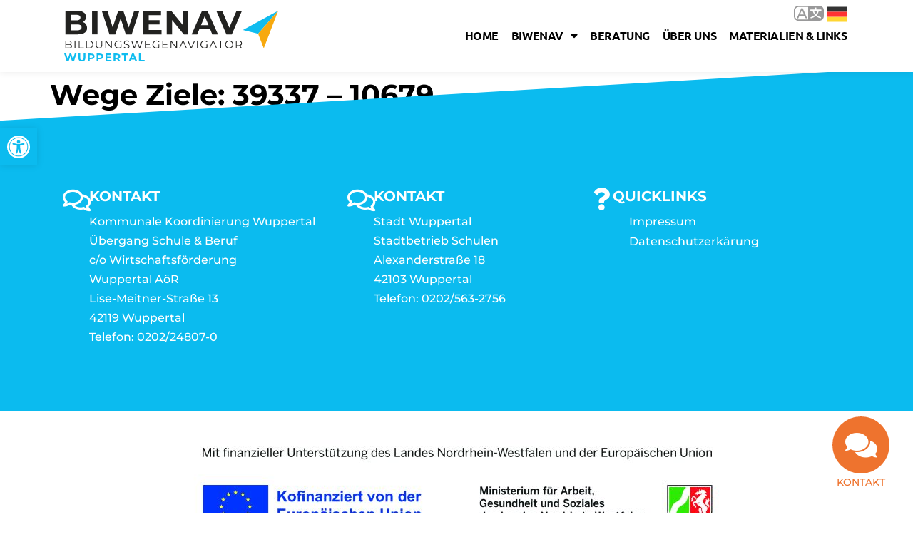

--- FILE ---
content_type: image/svg+xml
request_url: https://biwenav-wuppertal.de/wp-content/uploads/2022/01/BIWENAV_Wuppertal_Positiv.svg
body_size: 2724
content:
<?xml version="1.0" encoding="UTF-8"?> <svg xmlns="http://www.w3.org/2000/svg" viewBox="0 0 274.7 64.9"><defs><style>.cls-1{fill:#0bbbef;}.cls-2{fill:#f7a70a;}.cls-3{fill:#1d1d1b;}</style></defs><g id="Ebene_2" data-name="Ebene 2"><g id="Ebene_1-2" data-name="Ebene 1"><polygon class="cls-1" points="229.47 24.7 274.7 0.08 248.97 29.39 229.47 24.7"></polygon><polygon class="cls-2" points="248.97 29.39 256.2 48.17 274.7 0.08 248.97 29.39"></polygon><path class="cls-3" d="M20.94,24.05a3.11,3.11,0,0,0,1.4-2.8c0-2.51-1.85-3.76-5.57-3.76H8.61V25h8.16a7.73,7.73,0,0,0,4.17-.91M8.61,5.27v7.12h7a7.05,7.05,0,0,0,3.93-.9,3,3,0,0,0,1.34-2.68,3,3,0,0,0-1.34-2.66,7.15,7.15,0,0,0-3.93-.88Zm19.3,12A7.56,7.56,0,0,1,29.38,22a7,7,0,0,1-3.09,6.11q-3.09,2.14-9,2.14H1.66V0H16.43Q22,0,24.91,2.12a6.7,6.7,0,0,1,3,5.74,7.27,7.27,0,0,1-4,6.65,8,8,0,0,1,4.06,2.74"></path><rect class="cls-3" x="35.77" width="7" height="30.23"></rect><polygon class="cls-3" points="96.53 0 86.64 30.23 79.13 30.23 72.48 9.76 65.61 30.23 58.14 30.23 48.21 0 55.46 0 62.28 21.25 69.41 0 75.89 0 82.8 21.42 89.84 0 96.53 0"></polygon><polygon class="cls-3" points="124.9 24.61 124.9 30.23 101.5 30.23 101.5 0 124.34 0 124.34 5.62 108.45 5.62 108.45 12.18 122.48 12.18 122.48 17.62 108.45 17.62 108.45 24.61 124.9 24.61"></polygon><polygon class="cls-3" points="159.27 0 159.27 30.23 153.53 30.23 138.46 11.88 138.46 30.23 131.55 30.23 131.55 0 137.34 0 152.37 18.35 152.37 0 159.27 0"></polygon><path class="cls-3" d="M185.23,18.44l-4.8-11.57-4.79,11.57Zm2.2,5.31h-14l-2.67,6.48h-7.17L177,0h6.91l13.52,30.23h-7.34Z"></path><polygon class="cls-3" points="228.24 0 215.15 30.23 208.24 30.23 195.2 0 202.76 0 211.96 21.59 221.28 0 228.24 0"></polygon><path class="cls-3" d="M8.19,46.84a1.58,1.58,0,0,0,.68-1.41c0-1.24-.9-1.85-2.68-1.85H2.7v3.71H6.19a3.63,3.63,0,0,0,2-.45M2.7,39.14v3.58H5.85a3.24,3.24,0,0,0,1.85-.46,1.71,1.71,0,0,0,0-2.67,3.24,3.24,0,0,0-1.85-.45ZM9.38,43.9a2.4,2.4,0,0,1,.53,1.61,2.24,2.24,0,0,1-.94,2,4.64,4.64,0,0,1-2.77.69H1.66V38.27H5.92a4.31,4.31,0,0,1,2.56.67,2.19,2.19,0,0,1,.91,1.87A2.4,2.4,0,0,1,9,42.2a2.46,2.46,0,0,1-1.11.86,2.59,2.59,0,0,1,1.5.84"></path><rect class="cls-3" x="13.35" y="38.27" width="1.04" height="9.87"></rect><polygon class="cls-3" points="18.67 38.27 19.71 38.27 19.71 47.25 25.24 47.25 25.24 48.15 18.67 48.15 18.67 38.27"></polygon><path class="cls-3" d="M32,47.25a4.84,4.84,0,0,0,2.27-.52,3.76,3.76,0,0,0,1.51-1.42,4.05,4.05,0,0,0,.54-2.1,4,4,0,0,0-.54-2.09,3.79,3.79,0,0,0-1.51-1.43A4.84,4.84,0,0,0,32,39.18H29.08v8.07Zm-4-9h4a5.85,5.85,0,0,1,2.76.63,4.55,4.55,0,0,1,1.86,1.75,5.29,5.29,0,0,1,0,5.12,4.55,4.55,0,0,1-1.86,1.75,5.85,5.85,0,0,1-2.76.63H28Z"></path><path class="cls-3" d="M41.73,47.13a4.42,4.42,0,0,1-1.07-3.2V38.27h1v5.62a3.69,3.69,0,0,0,.78,2.57,2.9,2.9,0,0,0,2.24.84A2.93,2.93,0,0,0,47,46.46a3.69,3.69,0,0,0,.77-2.57V38.27h1v5.66a4.46,4.46,0,0,1-1.06,3.2,4,4,0,0,1-3,1.1,4,4,0,0,1-3-1.1"></path><polygon class="cls-3" points="61.23 38.27 61.23 48.15 60.37 48.15 54.02 40.14 54.02 48.15 52.97 48.15 52.97 38.27 53.83 38.27 60.2 46.29 60.2 38.27 61.23 38.27"></polygon><path class="cls-3" d="M72.45,43.21h1V47a4.92,4.92,0,0,1-1.63.93,6,6,0,0,1-2,.32,5.39,5.39,0,0,1-2.67-.65,4.78,4.78,0,0,1-1.86-1.79,5,5,0,0,1-.68-2.58,5,5,0,0,1,.68-2.57,4.74,4.74,0,0,1,1.86-1.8,5.54,5.54,0,0,1,2.68-.65,5.79,5.79,0,0,1,2.08.36,4.08,4.08,0,0,1,1.59,1.06l-.65.67a4.06,4.06,0,0,0-3-1.16,4.47,4.47,0,0,0-2.17.53,3.9,3.9,0,0,0-1.52,1.47,4.25,4.25,0,0,0,0,4.18,4,4,0,0,0,1.51,1.47,4.43,4.43,0,0,0,2.16.53,4.26,4.26,0,0,0,2.58-.76Z"></path><path class="cls-3" d="M78.07,47.88A3.71,3.71,0,0,1,76.52,47l.41-.8a3.93,3.93,0,0,0,1.42.86,5.2,5.2,0,0,0,1.83.33,3.37,3.37,0,0,0,2-.48,1.52,1.52,0,0,0,.67-1.26,1.27,1.27,0,0,0-.36-1,2.42,2.42,0,0,0-.89-.54,12.71,12.71,0,0,0-1.45-.42,17.51,17.51,0,0,1-1.78-.54,2.92,2.92,0,0,1-1.13-.8,2.09,2.09,0,0,1-.47-1.45,2.48,2.48,0,0,1,.39-1.36,2.67,2.67,0,0,1,1.21-1,4.91,4.91,0,0,1,2-.37,6.16,6.16,0,0,1,1.66.23,5.08,5.08,0,0,1,1.41.64l-.36.84a4.69,4.69,0,0,0-1.32-.62,5.19,5.19,0,0,0-1.39-.2,3.22,3.22,0,0,0-2,.5,1.53,1.53,0,0,0-.65,1.29,1.32,1.32,0,0,0,.35,1,2.32,2.32,0,0,0,.91.55c.36.13.85.27,1.46.42a13.58,13.58,0,0,1,1.75.53,2.76,2.76,0,0,1,1.14.79,2.08,2.08,0,0,1,.46,1.43,2.41,2.41,0,0,1-.4,1.36,2.72,2.72,0,0,1-1.23,1,5.19,5.19,0,0,1-2,.36,6.27,6.27,0,0,1-2.11-.35"></path><polygon class="cls-3" points="100.75 38.27 97.42 48.15 96.32 48.15 93.43 39.73 90.52 48.15 89.44 48.15 86.11 38.27 87.18 38.27 90.03 46.77 92.98 38.27 93.95 38.27 96.86 46.81 99.75 38.27 100.75 38.27"></polygon><polygon class="cls-3" points="110.69 47.25 110.69 48.15 103.71 48.15 103.71 38.27 110.48 38.27 110.48 39.18 104.75 39.18 104.75 42.69 109.86 42.69 109.86 43.58 104.75 43.58 104.75 47.25 110.69 47.25"></polygon><path class="cls-3" d="M121.1,43.21h1V47a5.07,5.07,0,0,1-1.64.93,6,6,0,0,1-2,.32,5.39,5.39,0,0,1-2.67-.65A4.78,4.78,0,0,1,114,45.79a5,5,0,0,1-.68-2.58,5,5,0,0,1,.68-2.57,4.74,4.74,0,0,1,1.86-1.8,5.54,5.54,0,0,1,2.68-.65,5.79,5.79,0,0,1,2.08.36,4.08,4.08,0,0,1,1.59,1.06l-.65.67a4.06,4.06,0,0,0-3-1.16,4.5,4.5,0,0,0-2.17.53,3.81,3.81,0,0,0-1.51,1.47,4.25,4.25,0,0,0,0,4.18,3.92,3.92,0,0,0,1.5,1.47,4.43,4.43,0,0,0,2.16.53,4.26,4.26,0,0,0,2.58-.76Z"></path><polygon class="cls-3" points="133.09 47.25 133.09 48.15 126.11 48.15 126.11 38.27 132.88 38.27 132.88 39.18 127.16 39.18 127.16 42.69 132.26 42.69 132.26 43.58 127.16 43.58 127.16 47.25 133.09 47.25"></polygon><polygon class="cls-3" points="144.86 38.27 144.86 48.15 144 48.15 137.65 40.14 137.65 48.15 136.6 48.15 136.6 38.27 137.47 38.27 143.83 46.29 143.83 38.27 144.86 38.27"></polygon><path class="cls-3" d="M154.94,44.66l-2.37-5.3-2.37,5.3Zm.38.85h-5.5l-1.18,2.64h-1.09l4.52-9.88h1l4.52,9.88h-1.1Z"></path><polygon class="cls-3" points="168 38.27 163.63 48.15 162.6 48.15 158.23 38.27 159.36 38.27 163.14 46.85 166.95 38.27 168 38.27"></polygon><rect class="cls-3" x="170.49" y="38.27" width="1.04" height="9.87"></rect><path class="cls-3" d="M182.76,43.21h1V47a5,5,0,0,1-1.64.93,6,6,0,0,1-2,.32,5.39,5.39,0,0,1-2.67-.65,4.78,4.78,0,0,1-1.86-1.79,5,5,0,0,1-.68-2.58,5,5,0,0,1,.68-2.57,4.74,4.74,0,0,1,1.86-1.8,5.51,5.51,0,0,1,2.68-.65,5.77,5.77,0,0,1,2.07.36,4.19,4.19,0,0,1,1.6,1.06l-.65.67a4.06,4.06,0,0,0-3-1.16,4.43,4.43,0,0,0-2.16.53,3.84,3.84,0,0,0-1.52,1.47A4.08,4.08,0,0,0,178,46.77a4.43,4.43,0,0,0,2.16.53,4.3,4.3,0,0,0,2.58-.76Z"></path><path class="cls-3" d="M193.58,44.66l-2.37-5.3-2.37,5.3Zm.38.85h-5.5l-1.19,2.64h-1.08l4.51-9.88h1l4.51,9.88h-1.1Z"></path><polygon class="cls-3" points="200.36 39.18 196.89 39.18 196.89 38.27 204.88 38.27 204.88 39.18 201.41 39.18 201.41 48.15 200.36 48.15 200.36 39.18"></polygon><path class="cls-3" d="M213.89,46.77a3.84,3.84,0,0,0,1.48-1.46,4.16,4.16,0,0,0,.54-2.1,4.09,4.09,0,0,0-.54-2.09,3.8,3.8,0,0,0-1.48-1.47,4.5,4.5,0,0,0-4.24,0,3.83,3.83,0,0,0-1.49,1.47,4,4,0,0,0-.55,2.09,4.07,4.07,0,0,0,.55,2.1,3.87,3.87,0,0,0,1.49,1.46,4.5,4.5,0,0,0,4.24,0m-4.77.81a4.83,4.83,0,0,1-1.87-1.8,5.26,5.26,0,0,1,0-5.14,4.74,4.74,0,0,1,1.87-1.79,5.37,5.37,0,0,1,2.65-.66,5.45,5.45,0,0,1,2.65.65,4.78,4.78,0,0,1,1.85,1.8,4.87,4.87,0,0,1,.68,2.57,4.93,4.93,0,0,1-.68,2.58,4.82,4.82,0,0,1-1.85,1.79,5.34,5.34,0,0,1-2.65.65,5.47,5.47,0,0,1-2.65-.65"></path><path class="cls-3" d="M226.26,43.48a2.54,2.54,0,0,0,0-3.66,3.42,3.42,0,0,0-2.24-.64h-2.63v5H224a3.42,3.42,0,0,0,2.24-.65m.83,4.67L224.84,45a6.84,6.84,0,0,1-.79.05h-2.66v3.13h-1V38.27h3.7a4.48,4.48,0,0,1,3,.91,3.08,3.08,0,0,1,1.07,2.48,3.2,3.2,0,0,1-.58,2,3.26,3.26,0,0,1-1.68,1.15l2.42,3.39Z"></path><path class="cls-1" d="M15.78,54.86l-3.23,9.87H10.09L7.92,58.05,5.68,64.73H3.24L0,54.86H2.37L4.6,61.8l2.32-6.94H9l2.25,7,2.3-7Z"></path><path class="cls-1" d="M18.23,60.39V54.86h2.28V60.3c0,1.88.82,2.65,2.2,2.65s2.2-.77,2.2-2.65V54.86h2.26v5.53c0,2.9-1.67,4.51-4.47,4.51S18.23,63.29,18.23,60.39Z"></path><path class="cls-1" d="M39,58.44c0,2.2-1.65,3.57-4.29,3.57h-2v2.72H30.48V54.86h4.27C37.39,54.86,39,56.23,39,58.44Zm-2.31,0c0-1.08-.71-1.72-2.1-1.72H32.77v3.43h1.86C36,60.15,36.73,59.51,36.73,58.44Z"></path><path class="cls-1" d="M50.28,58.44c0,2.2-1.65,3.57-4.29,3.57H44v2.72H41.72V54.86H46C48.63,54.86,50.28,56.23,50.28,58.44Zm-2.32,0c0-1.08-.7-1.72-2.1-1.72H44v3.43h1.86C47.26,60.15,48,59.51,48,58.44Z"></path><path class="cls-1" d="M60.6,62.9v1.83H53V54.86h7.46v1.83H55.23v2.15h4.58v1.77H55.23V62.9Z"></path><path class="cls-1" d="M69.76,64.73,67.86,62h-2.1v2.75H63.47V54.86h4.28c2.63,0,4.28,1.37,4.28,3.58a3.2,3.2,0,0,1-2,3.12l2.22,3.17Zm-2.14-8H65.76v3.44h1.86c1.4,0,2.1-.65,2.1-1.72S69,56.72,67.62,56.72Z"></path><path class="cls-1" d="M76.8,56.72H73.64V54.86h8.6v1.86H79.08v8H76.8Z"></path><path class="cls-1" d="M90.53,62.61H86l-.88,2.12H82.73l4.4-9.87h2.26l4.41,9.87H91.41Zm-.72-1.73L88.25,57.1l-1.57,3.78Z"></path><path class="cls-1" d="M95.89,54.86h2.28v8h5v1.86H95.89Z"></path></g></g></svg> 